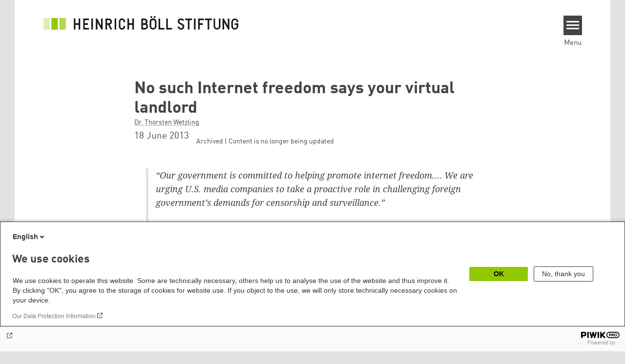

--- FILE ---
content_type: text/css
request_url: https://www.boell.de/modules/custom/boell_components/components/accessibility_switcher/accessibility_switcher.css?t9bqvr
body_size: 390
content:
/*!***************************************************************************************************************************************************************************************************************!*\
  !*** css ./node_modules/css-loader/dist/cjs.js!./node_modules/postcss-loader/dist/cjs.js!./docroot/modules/custom/boell_components/components/accessibility_switcher/src/css/accessibility_switcher.pcss.css ***!
  \***************************************************************************************************************************************************************************************************************/
[data-component-id="boell_components:accessibility_switcher"] {
  margin: 0;


}

  [data-component-id="boell_components:accessibility_switcher"] + [data-component-id="boell_components:language_switcher"] {
    left: -1px;
  }

  [data-component-id="boell_components:accessibility_switcher"] .boell-accessibility-switcher {
    color: white;

    --accessibilty-switch-background-color: #DEEEB2;
  }

  [data-component-id="boell_components:accessibility_switcher"] .boell-accessibility-switcher ul {
      list-style: none;
      font-size: 1.2rem;
      margin: 0;
      padding: 0;
      display: flex;

    }

  [data-component-id="boell_components:accessibility_switcher"] .boell-accessibility-switcher ul li {
        border: 1px solid var(--brand-colors-gray-dark-2);
        border-inline-end: none;
        display: flex;
        align-items: center;
        min-height: 40px;
      }

  [data-component-id="boell_components:accessibility_switcher"] .boell-accessibility-switcher ul li:last-child {
          border-inline-end: 1px solid var(--brand-colors-gray-dark-2);
        }

  [data-component-id="boell_components:accessibility_switcher"] .boell-accessibility-switcher ul li:only-child {
          border-inline-start: 1px solid;
        }

  [data-component-id="boell_components:accessibility_switcher"] .boell-accessibility-switcher ul li:hover,
        [data-component-id="boell_components:accessibility_switcher"] .boell-accessibility-switcher ul li:focus
        {
          background: var(--accessibilty-switch-background-color);
        }

  [data-component-id="boell_components:accessibility_switcher"] .boell-accessibility-switcher ul li .active {
          background: var(--accessibilty-switch-background-color);
        }

  [data-component-id="boell_components:accessibility_switcher"] .boell-accessibility-switcher ul li svg {
          width: 1.5rem;
          height: 1.5rem;
          fill: currentColor;
          margin: 0.5rem;
        }

  [data-component-id="boell_components:accessibility_switcher"] .boell-accessibility-switcher ul li * {
          color: inherit;
          font-size: 0;
        }

  [data-component-id="boell_components:accessibility_switcher"] .boell-accessibility-switcher ul li.label {
        font-weight: 600;
      }


/*# sourceMappingURL=accessibility_switcher.css.map*/